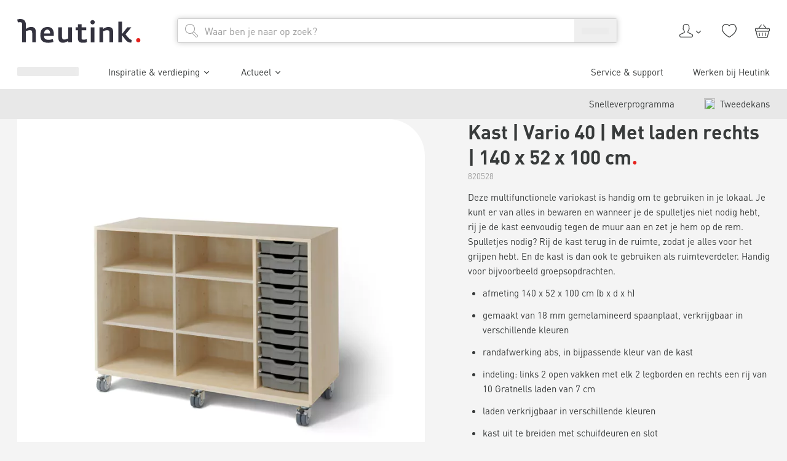

--- FILE ---
content_type: text/css; charset=UTF-8
request_url: https://www.heutink.nl/_next/static/css/565c877c8ade8f8b.css
body_size: 3318
content:
@font-face{font-family:swiper-icons;font-style:normal;font-weight:400;src:url("data:application/font-woff;charset=utf-8;base64, [base64]//wADZ2x5ZgAAAywAAADMAAAD2MHtryVoZWFkAAABbAAAADAAAAA2E2+eoWhoZWEAAAGcAAAAHwAAACQC9gDzaG10eAAAAigAAAAZAAAArgJkABFsb2NhAAAC0AAAAFoAAABaFQAUGG1heHAAAAG8AAAAHwAAACAAcABAbmFtZQAAA/gAAAE5AAACXvFdBwlwb3N0AAAFNAAAAGIAAACE5s74hXjaY2BkYGAAYpf5Hu/j+W2+MnAzMYDAzaX6QjD6/4//Bxj5GA8AuRwMYGkAPywL13jaY2BkYGA88P8Agx4j+/8fQDYfA1AEBWgDAIB2BOoAeNpjYGRgYNBh4GdgYgABEMnIABJzYNADCQAACWgAsQB42mNgYfzCOIGBlYGB0YcxjYGBwR1Kf2WQZGhhYGBiYGVmgAFGBiQQkOaawtDAoMBQxXjg/wEGPcYDDA4wNUA2CCgwsAAAO4EL6gAAeNpj2M0gyAACqxgGNWBkZ2D4/wMA+xkDdgAAAHjaY2BgYGaAYBkGRgYQiAHyGMF8FgYHIM3DwMHABGQrMOgyWDLEM1T9/w8UBfEMgLzE////P/5//f/V/xv+r4eaAAeMbAxwIUYmIMHEgKYAYjUcsDAwsLKxc3BycfPw8jEQA/[base64]/uznmfPFBNODM2K7MTQ45YEAZqGP81AmGGcF3iPqOop0r1SPTaTbVkfUe4HXj97wYE+yNwWYxwWu4v1ugWHgo3S1XdZEVqWM7ET0cfnLGxWfkgR42o2PvWrDMBSFj/IHLaF0zKjRgdiVMwScNRAoWUoH78Y2icB/yIY09An6AH2Bdu/UB+yxopYshQiEvnvu0dURgDt8QeC8PDw7Fpji3fEA4z/PEJ6YOB5hKh4dj3EvXhxPqH/SKUY3rJ7srZ4FZnh1PMAtPhwP6fl2PMJMPDgeQ4rY8YT6Gzao0eAEA409DuggmTnFnOcSCiEiLMgxCiTI6Cq5DZUd3Qmp10vO0LaLTd2cjN4fOumlc7lUYbSQcZFkutRG7g6JKZKy0RmdLY680CDnEJ+UMkpFFe1RN7nxdVpXrC4aTtnaurOnYercZg2YVmLN/d/gczfEimrE/fs/bOuq29Zmn8tloORaXgZgGa78yO9/cnXm2BpaGvq25Dv9S4E9+5SIc9PqupJKhYFSSl47+Qcr1mYNAAAAeNptw0cKwkAAAMDZJA8Q7OUJvkLsPfZ6zFVERPy8qHh2YER+3i/BP83vIBLLySsoKimrqKqpa2hp6+jq6RsYGhmbmJqZSy0sraxtbO3sHRydnEMU4uR6yx7JJXveP7WrDycAAAAAAAH//wACeNpjYGRgYOABYhkgZgJCZgZNBkYGLQZtIJsFLMYAAAw3ALgAeNolizEKgDAQBCchRbC2sFER0YD6qVQiBCv/H9ezGI6Z5XBAw8CBK/m5iQQVauVbXLnOrMZv2oLdKFa8Pjuru2hJzGabmOSLzNMzvutpB3N42mNgZGBg4GKQYzBhYMxJLMlj4GBgAYow/P/PAJJhLM6sSoWKfWCAAwDAjgbRAAB42mNgYGBkAIIbCZo5IPrmUn0hGA0AO8EFTQAA")}:root{--swiper-theme-color:#007aff}:host{display:block;margin-left:auto;margin-right:auto;position:relative;z-index:1}.swiper{display:block;list-style:none;margin-left:auto;margin-right:auto;overflow:hidden;padding:0;position:relative;z-index:1}.swiper-vertical>.swiper-wrapper{flex-direction:column}.swiper-wrapper{box-sizing:initial;display:flex;height:100%;position:relative;transition-property:transform;transition-timing-function:var(--swiper-wrapper-transition-timing-function,initial);width:100%;z-index:1}.swiper-android .swiper-slide,.swiper-ios .swiper-slide,.swiper-wrapper{transform:translateZ(0)}.swiper-horizontal{touch-action:pan-y}.swiper-vertical{touch-action:pan-x}.swiper-slide{display:block;flex-shrink:0;height:100%;position:relative;transition-property:transform;width:100%}.swiper-slide-invisible-blank{visibility:hidden}.swiper-autoheight,.swiper-autoheight .swiper-slide{height:auto}.swiper-autoheight .swiper-wrapper{align-items:flex-start;transition-property:transform,height}.swiper-backface-hidden .swiper-slide{-webkit-backface-visibility:hidden;backface-visibility:hidden;transform:translateZ(0)}.swiper-3d.swiper-css-mode .swiper-wrapper{perspective:1200px}.swiper-3d .swiper-wrapper{transform-style:preserve-3d}.swiper-3d{perspective:1200px}.swiper-3d .swiper-cube-shadow,.swiper-3d .swiper-slide{transform-style:preserve-3d}.swiper-css-mode>.swiper-wrapper{overflow:auto;scrollbar-width:none;-ms-overflow-style:none}.swiper-css-mode>.swiper-wrapper::-webkit-scrollbar{display:none}.swiper-css-mode>.swiper-wrapper>.swiper-slide{scroll-snap-align:start start}.swiper-css-mode.swiper-horizontal>.swiper-wrapper{scroll-snap-type:x mandatory}.swiper-css-mode.swiper-vertical>.swiper-wrapper{scroll-snap-type:y mandatory}.swiper-css-mode.swiper-free-mode>.swiper-wrapper{scroll-snap-type:none}.swiper-css-mode.swiper-free-mode>.swiper-wrapper>.swiper-slide{scroll-snap-align:none}.swiper-css-mode.swiper-centered>.swiper-wrapper:before{content:"";flex-shrink:0;order:9999}.swiper-css-mode.swiper-centered>.swiper-wrapper>.swiper-slide{scroll-snap-align:center center;scroll-snap-stop:always}.swiper-css-mode.swiper-centered.swiper-horizontal>.swiper-wrapper>.swiper-slide:first-child{-webkit-margin-start:var(--swiper-centered-offset-before);margin-inline-start:var(--swiper-centered-offset-before)}.swiper-css-mode.swiper-centered.swiper-horizontal>.swiper-wrapper:before{height:100%;min-height:1px;width:var(--swiper-centered-offset-after)}.swiper-css-mode.swiper-centered.swiper-vertical>.swiper-wrapper>.swiper-slide:first-child{-webkit-margin-before:var(--swiper-centered-offset-before);margin-block-start:var(--swiper-centered-offset-before)}.swiper-css-mode.swiper-centered.swiper-vertical>.swiper-wrapper:before{height:var(--swiper-centered-offset-after);min-width:1px;width:100%}.swiper-3d .swiper-slide-shadow,.swiper-3d .swiper-slide-shadow-bottom,.swiper-3d .swiper-slide-shadow-left,.swiper-3d .swiper-slide-shadow-right,.swiper-3d .swiper-slide-shadow-top{height:100%;left:0;pointer-events:none;position:absolute;top:0;width:100%;z-index:10}.swiper-3d .swiper-slide-shadow{background:#00000026}.swiper-3d .swiper-slide-shadow-left{background-image:linear-gradient(270deg,#00000080,#0000)}.swiper-3d .swiper-slide-shadow-right{background-image:linear-gradient(90deg,#00000080,#0000)}.swiper-3d .swiper-slide-shadow-top{background-image:linear-gradient(0deg,#00000080,#0000)}.swiper-3d .swiper-slide-shadow-bottom{background-image:linear-gradient(180deg,#00000080,#0000)}.swiper-lazy-preloader{border-radius:50%;border:4px solid var(--swiper-preloader-color,var(--swiper-theme-color));border-top:4px solid #0000;box-sizing:border-box;height:42px;left:50%;margin-left:-21px;margin-top:-21px;position:absolute;top:50%;transform-origin:50%;width:42px;z-index:10}.swiper-watch-progress .swiper-slide-visible .swiper-lazy-preloader,.swiper:not(.swiper-watch-progress) .swiper-lazy-preloader{animation:swiper-preloader-spin 1s linear infinite}.swiper-lazy-preloader-white{--swiper-preloader-color:#fff}.swiper-lazy-preloader-black{--swiper-preloader-color:#000}@keyframes swiper-preloader-spin{0%{transform:rotate(0deg)}to{transform:rotate(1turn)}}.productzoom_ril__inner__HSJ6W{color:red!important}.ExpiviFlyout_expiviFlyout__4GQ7_ .expivi-wrapper .v-application{font-family:dinpro-regular,sans-serif}.ExpiviFlyout_expiviFlyout__4GQ7_ .expivi-wrapper .v-application .primary--text{color:var(--color-theme01)!important}.ExpiviFlyout_expiviFlyout__4GQ7_ .expivi-wrapper .v-stepper__wrapper{padding-bottom:12px}.ExpiviFlyout_expiviFlyout__4GQ7_ .expivi-wrapper .v-list-item__title,.ExpiviFlyout_expiviFlyout__4GQ7_ .expivi-wrapper .x-p-v{font-size:15px!important}.ExpiviFlyout_expiviFlyout__4GQ7_ .expivi-wrapper .horizontal-scroll-tiles .inline-items-container{font-size:13px!important}.ExpiviFlyout_expiviFlyout__4GQ7_ .expivi-wrapper .horizontal-scroll-tiles .inline-items-container .thumbnail-item[data-v-60f1838e]+span{display:block;margin-right:15px;margin-top:6px;text-align:center}.ExpiviFlyout_expiviFlyout__4GQ7_ .expivi-wrapper .select-field-btn{border-radius:5px;min-height:40px}.ExpiviFlyout_expiviFlyout__4GQ7_ .expivi-wrapper .v-application .primary--text{color:var(--color-theme02)!important}.ExpiviFlyout_expiviFlyout__4GQ7_ .expivi-wrapper .theme--light.v-tabs>.v-tabs-bar .v-tab--disabled,.ExpiviFlyout_expiviFlyout__4GQ7_ .expivi-wrapper .theme--light.v-tabs>.v-tabs-bar .v-tab:not(.v-tab--active),.ExpiviFlyout_expiviFlyout__4GQ7_ .expivi-wrapper .theme--light.v-tabs>.v-tabs-bar .v-tab:not(.v-tab--active)>.v-btn,.ExpiviFlyout_expiviFlyout__4GQ7_ .expivi-wrapper .theme--light.v-tabs>.v-tabs-bar .v-tab:not(.v-tab--active)>.v-icon{color:var(--color-muted)!important}.ExpiviFlyout_expiviFlyout__4GQ7_ .expivi-wrapper .v-tab{font-size:13px!important;font-weight:700;letter-spacing:normal;text-transform:none}.ExpiviFlyout_expiviFlyout__4GQ7_ .expivi-wrapper .v-subheader{font-size:14px!important}.ExpiviFlyout_expiviFlyout__4GQ7_ .expivi-wrapper .v-stepper~.container>.pl-0{padding-left:24px!important}.ExpiviFlyout_expiviFlyout__4GQ7_ .expivi-wrapper .v-stepper~.container>.pr-0{padding-right:24px!important}.ExpiviFlyout_expiviFlyout__4GQ7_ .expivi-wrapper .v-stepper .v-stepper__header{flex-direction:column;flex-wrap:wrap;height:80px;-webkit-mask-image:linear-gradient(90deg,#000,#000 calc(100% - 50px),#0000 calc(100% - 20px));mask-image:linear-gradient(90deg,#000,#000 calc(100% - 50px),#0000 calc(100% - 20px));overflow-x:auto;overflow-y:hidden;padding-right:30px}.ExpiviFlyout_expiviFlyout__4GQ7_ .expivi-wrapper .v-stepper .v-stepper__step__step{font-size:1.3rem;font-weight:700;line-height:24px}.ExpiviFlyout_expiviFlyout__4GQ7_ .expivi-wrapper .v-stepper .v-btn{font-size:15px;font-weight:700;letter-spacing:normal}.ExpiviFlyout_expiviFlyout__4GQ7_ .expivi-wrapper .v-label{font-size:15px!important}.ExpiviFlyout_expiviFlyout__4GQ7_ .expivi-wrapper .theme--light .v-stepper .active-step .v-stepper__label,.ExpiviFlyout_expiviFlyout__4GQ7_ .expivi-wrapper .theme--light .v-stepper .v-stepper__step--complete .v-stepper__label{color:var(--color-font)!important}.ExpiviFlyout_expiviFlyout__4GQ7_ .expivi-wrapper .theme--light .v-stepper__step--complete .v-stepper__step__step{background-color:var(--color-positive)!important}.ExpiviFlyout_expiviFlyout__4GQ7_ .expivi-wrapper .theme--light .v-stepper__step--complete .v-stepper__step__step svg{height:16px;width:16px}.ExpiviFlyout_expiviFlyout__4GQ7_ .expivi-wrapper .theme--light .active-step .v-stepper__step__step{background-color:var(--color-theme02)!important}.ExpiviFlyout_expiviFlyout__4GQ7_ .expivi-wrapper .theme--light .v-btn{color:var(--color-theme02)!important}.ExpiviFlyout_expiviFlyout__4GQ7_ .expivi-wrapper .theme--light .v-subheader{color:var(--color-font)!important}.ExpiviFlyout_expiviFlyout__4GQ7_ .expivi-wrapper .theme--light .v-label{color:var(--color-font)}.ExpiviFlyout_expiviFlyout__4GQ7_ .expivi-wrapper .theme--light .v-stepper__label{color:var(--color-muted)}